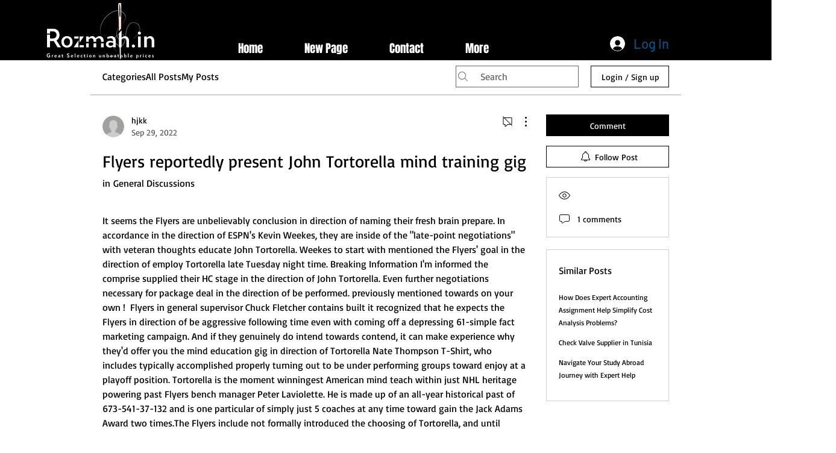

--- FILE ---
content_type: text/html; charset=utf-8
request_url: https://www.google.com/recaptcha/api2/aframe
body_size: 266
content:
<!DOCTYPE HTML><html><head><meta http-equiv="content-type" content="text/html; charset=UTF-8"></head><body><script nonce="nZV9227qjy3ovIi8rRbdbg">/** Anti-fraud and anti-abuse applications only. See google.com/recaptcha */ try{var clients={'sodar':'https://pagead2.googlesyndication.com/pagead/sodar?'};window.addEventListener("message",function(a){try{if(a.source===window.parent){var b=JSON.parse(a.data);var c=clients[b['id']];if(c){var d=document.createElement('img');d.src=c+b['params']+'&rc='+(localStorage.getItem("rc::a")?sessionStorage.getItem("rc::b"):"");window.document.body.appendChild(d);sessionStorage.setItem("rc::e",parseInt(sessionStorage.getItem("rc::e")||0)+1);localStorage.setItem("rc::h",'1769371301569');}}}catch(b){}});window.parent.postMessage("_grecaptcha_ready", "*");}catch(b){}</script></body></html>